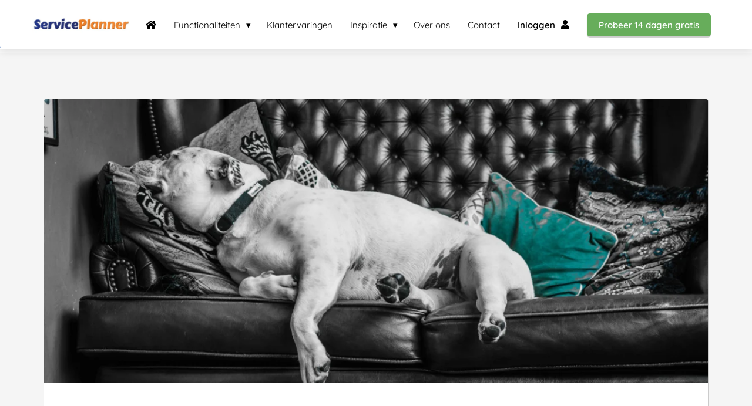

--- FILE ---
content_type: text/html
request_url: https://service-planner.nl/last-minute-klussen-aannemen/
body_size: 14265
content:
<!DOCTYPE html><html
lang="nl" prefix="og: https://ogp.me/ns#"><head><meta
http-equiv="Content-Type" content="text/html; charset=utf-8" /><meta
name="viewport" content="width=device-width, initial-scale=1"><meta
property="og:locale" content="nl_NL"><link
rel="preload" fetchpriority="high" as="image" href="https://media-01.imu.nl/storage/service-planner.nl/7857/serviceplanner-afsprakenplanner-installatiebedrijf-1-1-1.png" imagesrcset=""><link
rel="preload" fetchpriority="high" as="image" href="https://media-01.imu.nl/storage/service-planner.nl/7857/header_linkedin_lastminuteklus-1170x500-1.png?t=1634046149" imagesrcset="https://media-01.imu.nl/storage/service-planner.nl/7857/header_linkedin_lastminuteklus-1170x500-1.png 1170w"><link
rel="preload" fetchpriority="high" as="image" href="https://media-01.imu.nl/storage/3460/26310/responsive/10084727/afsprakenplanner-service-en-onderhoud-bg-image-vrouw-met-tablet-2560x1100_430_185.jpg" imagesrcset="https://media-01.imu.nl/storage/service-planner.nl/7857/header_linkedin_lastminuteklus-1170x500-1.png 1170w"><link
rel="preconnect" href="https://cdnjs.cloudflare.com"><link
rel="preconnect" href="https://app.phoenixsite.nl"><link
rel="preconnect" href="https://media-01.imu.nl"><link
rel="icon" href="https://media-01.imu.nl/storage/service-planner.nl/7857/serviceplanner-flavicon-32x32-1-32x32-2.png" type="image/x-icon" /><style>body,html{max-width:100%;display:none;font-family:"Roboto"}#wrapper{min-height:100%}.pricing-stars
p{font-family:FontAwesome}.editing-mode-message{display:none !important}</style><script>window.phx_track = window.phx_track || function() { (window.phx_track.q = window.phx_track.q || []).push(arguments) }</script><link
rel="amphtml" href="https://service-planner.nl/last-minute-klussen-aannemen/amp/"><script>window.pages_url = "https://app.phoenixsite.nl/";</script><script async src="[data-uri]" data-type="marketing"></script><script data-type="statistical" lazy-script="[data-uri]"></script>  <script data-type="statistical" lazy-script="[data-uri]"></script> <meta
name="google-site-verification" content="JP0oa5KO5nbRSj9KoVo0uchCK9DajPzvFp1YA-t6Dwo" /><title>Voor als je last-minute klussen wilt aannemen</title><meta
name="description" content="Nieuwe functie: multi-verplaatsen van afspraken. Je kunt nu meerdere afspraken in één ruk verplaatsen. Zodat je toch nog last-minute klussen kunt aannemen."/><meta
name="keywords" content=""/><meta
name="robots" content="index, follow"/><link
rel="dns-prefetch" href="//cdn.phoenixsite.nl" /><link><link
rel="dns-prefetch" href="//app.phoenixsite.nl" /><link><link
rel="canonical" href="https://service-planner.nl/last-minute-klussen-aannemen/"><meta
property="og:type" content="article"/><meta
name="twitter:card" content="summary" /><meta
property="og:title" content="Voor als je last-minute klussen wilt aannemen"/><meta
property="og:description" content="Nieuwe functie: multi-verplaatsen van afspraken. Je kunt nu meerdere afspraken in één ruk verplaatsen. Zodat je toch nog last-minute klussen kunt aannemen...."/><meta
property="og:image" content="https://media-01.imu.nl/storage/service-planner.nl/7857/header_linkedin_lastminuteklus-1170x500-1.png?t=1634046149"/><meta
property="og:url" content="https://service-planner.nl/last-minute-klussen-aannemen/"/><script type="application/ld+json">{
          "@context": "https://schema.org",
          "@type": "NewsArticle",
          "mainEntityOfPage": {
            "@type": "WebPage",
            "@id": "https://service-planner.nl/last-minute-klussen-aannemen/"
          },
          "headline": "Voor als je last-minute klussen wilt aannemen",
          "image": [
            "https://media-01.imu.nl/storage/service-planner.nl/7857/header_linkedin_lastminuteklus-1170x500-1.png?t=1634046149"
           ],
                "datePublished": "2023-11-06 10:06:00",
                "dateModified": "2025-09-12 12:17:38",
          "author": {
            "@type": "Person",
            "name": "Ruud Klaassen"
          },
           "publisher": {
            "@type": "Organization",
            "name": "ServicePlanner",
            "logo": {
              "@type": "ImageObject",
              "url": "https://media-01.imu.nl/storage/service-planner.nl/7857/serviceplanner-afsprakenplanner-installatiebedrijf-1-1-1.png"
            }
          },
          "description": "Nieuwe functie: multi-verplaatsen van afspraken. Je kunt nu meerdere afspraken in één ruk verplaatsen. Zodat je toch nog last-minute klussen kunt aannemen."
        }</script><script>window.active_data_resources_comments = {"app_domain":"https:\/\/app.phoenixsite.nl","privacy_policy_url":"https:\/\/service-planner.nl\/privacy-policy-serviceplanner\/","website_lang":"nl_NL","translations":{"publish_comment":"Reactie plaatsen","your_comment":"Jouw reactie...","characters_used":"karakters gebruikt","name":"Naam","email":"E-mail","email_wont_be_published":"Je e-mailadres zal nooit worden gedeeld of gepubliceerd"},"article":{"id":104882,"domain":"service-planner.nl","comments_manually_approve":0,"comments_allow_anonymous":0}}</script><script type="application/javascript">window.addEventListener("load", function () {
                    let buttons = document.getElementsByClassName("leave-comment-btn");
                    let commentScriptLoaded = false;
                    
                    function addCommentScript(entries) {
                      if (!entries[0].isIntersecting) return;
                      if (commentScriptLoaded) return;
                      commentScriptLoaded = true;
                      let headID = document.getElementsByTagName("head")[0];
                      let newScript = document.createElement("script");
                      newScript.type = "text/javascript";
                      newScript.src = "https://app.phoenixsite.nl/js/comments.js?v=20251216193724";
                      headID.appendChild(newScript);
                    }
                    
                    let options = {
                      rootMargin: "0px",
                      threshold: 0.1
                    }
                    
                    let observer = new IntersectionObserver((entries) => addCommentScript(entries), options);
    
                    for (let i = 0; i < buttons.length; i++) {
                      observer.observe(buttons[i])
                    }
                });</script> <script>var base_pages_api_url = "https://app.phoenixsite.nl/";</script> <script>let url_string = window.location.href;
  let url = new URL(url_string);
  let order_value = url.searchParams.get("order_value");
  let order_name = url.searchParams.get("product_name");
  let order_sku = url.searchParams.get("sku");
  let order_number = url.searchParams.get("nr");
  let order_quantity = url.searchParams.get("quantity");

  if(!!order_value && !!order_name && !!order_sku && !!order_number && !!order_quantity) {
    window.dataLayer = window.dataLayer || [];
    dataLayer.push({
      "event": "purchase",
      "transactionId": order_number,
      "transactionTotal": order_value,
      "transactionProducts": [{
        "sku": order_sku,
        "name": order_name,
        "price": order_value,
        "quantity":order_quantity
      }] });
  }</script> <script defer src="https://cdnjs.cloudflare.com/ajax/libs/jquery/3.6.0/jquery.min.js"></script> <script defer src="https://cdn.phoenixsite.nl/pageomatic/assets/js/client/parameter-vars.js?v=20251216193724"></script> <script defer src="https://cdn.phoenixsite.nl/pageomatic/assets/js/client/img-popup-box.js?v=20251216193724"></script> <script defer src="https://cdn.phoenixsite.nl/pageomatic/assets/js/client/video-popup-box.js?v=20251216193724"></script> <script defer src="https://cdn.phoenixsite.nl/pageomatic/assets/js/client/portfolio-popup-box.js?v=20251216193724"></script> <script defer src="https://cdn.phoenixsite.nl/pageomatic/assets/js/client/menu-scroll.js?v=20251216193724"></script> <script defer src="https://cdn.phoenixsite.nl/pageomatic/assets/js/client/anchor-scroll-script.js?x=2&v=20251216193724"></script> <script defer src="https://cdn.phoenixsite.nl/pageomatic/assets/js/client/box-slider-script.js?v=20251216193724"></script> <script defer src="https://cdn.phoenixsite.nl/pageomatic/assets/js/client/common-scripts-ps.js?v=20251216193724"></script> <script defer src="https://cdn.phoenixsite.nl/pageomatic/assets/js/client/two-step-optin-trigger.js?v=20251216193724"></script> <script defer type='text/javascript' src="https://cdn.phoenixsite.nl/pageomatic/assets/js/client/phx-admin-menu.js?v=20251216193724"></script> <script defer type='text/javascript' src="https://cdn.phoenixsite.nl/pageomatic/assets/js/client/fake-scroll.js"></script> <script defer type='text/javascript' src="https://cdn.phoenixsite.nl/pageomatic/assets/js/client/reading-progressbar.js"></script> <script defer src="https://app.phoenixsite.nl/js/popups.js?v=20251216193724"></script> <script defer src="https://cdn.phoenixsite.nl/pageomatic/assets/js/client/turbo-snippets-new.js?v=20251216193724"></script> <script defer src="https://cdn.phoenixsite.nl/pageomatic/assets/js/client/blogpost-scripts.js?v=20251216193724"></script> <script defer src="https://cdn.phoenixsite.nl/pageomatic/assets/js/client/optin-forms.js?v=20251216193724"></script> <script defer src="https://cdn.phoenixsite.nl/pageomatic/assets/js/client/social-counter.js?v=20251216193724"></script> <script defer src="https://cdn.phoenixsite.nl/pageomatic/assets/js/client/news-unit-new.js?v=20251216193724"></script> <script async
            defer
            src="https://sc.imu.nl/js/phx-analytics.js?v=20251216193724"
            data-w-id="5322"
            data-p-t="blog_post_template"
    ></script> <link
rel="stylesheet" type="text/css" href="https://cdn.phoenixsite.nl/pageomatic/assets/css/releases/modern-classic-theme-general.css?v=20251216193724"><link
rel="stylesheet" type="text/css" href="https://cdn.phoenixsite.nl/pageomatic/assets/css/pages-phoenix-footers.css?v=20251216193724"><link
rel="stylesheet" type="text/css" href="https://cdn.phoenixsite.nl/pageomatic/assets/css/master-style.css?v=20251216193724"><link
rel="stylesheet" type="text/css" href="https://cdn.phoenixsite.nl/pageomatic/assets/css/releases/phx-admin-menu.css?v=20251216193724"><link
rel="stylesheet" type="text/css" href="https://app.phoenixsite.nl/api/v1.0/assets/custom.css?domain=service-planner.nl&website_design_id=497967&v=20251216193724-1600265900"><link
rel="preload" href="https://cdnjs.cloudflare.com/ajax/libs/font-awesome/5.15.4/css/all.min.css" as="style" onload="this.onload=null;this.rel='stylesheet'"><link
rel="preload" href="https://cdn.phoenixsite.nl/pageomatic/assets/css/font-styles/poppins.css" as="style" onload="this.onload=null;this.rel='stylesheet'"><link
rel="preload" href="https://cdn.phoenixsite.nl/pageomatic/assets/css/font-styles/didact-gothic.css" as="style" onload="this.onload=null;this.rel='stylesheet'"><link
rel="preload" href="https://cdn.phoenixsite.nl/pageomatic/assets/css/font-styles/quicksand.css" as="style" onload="this.onload=null;this.rel='stylesheet'"><link
rel="preload" href="https://cdn.phoenixsite.nl/pageomatic/assets/css/font-styles/raleway.css" as="style" onload="this.onload=null;this.rel='stylesheet'"><link
rel="preload" href="https://cdn.phoenixsite.nl/pageomatic/assets/css/font-styles/montserrat.css" as="style" onload="this.onload=null;this.rel='stylesheet'"><link
rel="preload" href="https://cdn.phoenixsite.nl/pageomatic/assets/css/font-styles/open-sans.css" as="style" onload="this.onload=null;this.rel='stylesheet'"><link
rel="preload" href="https://cdn.phoenixsite.nl/pageomatic/assets/css/font-styles/roboto.css" as="style" onload="this.onload=null;this.rel='stylesheet'"><link
rel="preload" href="https://fonts.googleapis.com/css?family=Source+Sans+Pro:300,400,700&display=swap" as="style" onload="this.onload=null;this.rel='stylesheet'"><noscript><link
rel="stylesheet" href="https://cdnjs.cloudflare.com/ajax/libs/font-awesome/5.15.4/css/all.min.css"><link
rel="stylesheet" href="https://cdn.phoenixsite.nl/pageomatic/assets/css/font-styles/poppins.css"><link
rel="stylesheet" href="https://cdn.phoenixsite.nl/pageomatic/assets/css/font-styles/didact-gothic.css"><link
rel="stylesheet" href="https://cdn.phoenixsite.nl/pageomatic/assets/css/font-styles/quicksand.css"><link
rel="stylesheet" href="https://cdn.phoenixsite.nl/pageomatic/assets/css/font-styles/raleway.css"><link
rel="stylesheet" href="https://cdn.phoenixsite.nl/pageomatic/assets/css/font-styles/montserrat.css"><link
rel="stylesheet" href="https://cdn.phoenixsite.nl/pageomatic/assets/css/font-styles/open-sans.css"><link
rel="stylesheet" href="https://cdn.phoenixsite.nl/pageomatic/assets/css/font-styles/roboto.css"><link
rel="stylesheet" href="https://fonts.googleapis.com/css?family=Source+Sans+Pro:300,400,700&display=swap"></noscript><script>window.phxsite = {"app_domain":"https:\/\/app.phoenixsite.nl","pages_version":2.1};</script> </head><body><div
id="wrapper"> <script type="application/ld+json">{
                    "@context": "https://schema.org",
                    "@type": "Organization",

                    "@id": " https://service-planner.nl ",
                    "name" : " ServicePlanner ",
                    "url": " https://service-planner.nl ",
                    "email": " info@service-planner.nl ",
                    "telephone": " 077 3746805 ",
                    "address": {
                        "@type": "PostalAddress",
                        "streetAddress": " Kaldenkerkerweg 20 ",
                        "addressLocality": " Venlo ",
                        "postalCode": " 5913AE ",
                        "addressCountry": "NL"
                    },
                    "logo": "https://media-01.imu.nl/storage/service-planner.nl/7857/serviceplanner-afsprakenplanner-installatiebedrijf-1-1-1.png", "sameAs" :
                    [
                        "https://www.facebook.com/serviceplannersoftware", "https://www.linkedin.com/company/18261833/", "https://www.instagram.com/serviceplannersoftware/"
                    ]
                }</script><div
id="fb-root"></div><div
class="read-progress-wrapper reading-small-top"><div
class="progress-start-point"></div><div
class="read-progress-bar"><div
class="read-progress reading-progress-bar-bg"><div
class="progress-icon-holder">
<i
class="fa fa-truck "></i></div></div></div><div
class="progress-end-point"></div></div><script>window.pages_url = "https://app.phoenixsite.nl/";</script><div><div
class="header-client-styling"><div
class="basic-header-styling small-size-header"><div
class="desktop-header fixed"><div
style="background-color: #ffffff; color: #000000" class="preview-header-item small-size-header"><div
class="header-item-placement normal-width-header">
<a
href="https://service-planner.nl/" class="logo-link"><div
class="desktop-logo">
<img
src="https://media-01.imu.nl/storage/service-planner.nl/7857/serviceplanner-afsprakenplanner-installatiebedrijf-1-1-1.png" alt="serviceplanner afsprakenplanner installatiebedrijf 1 1 1" title="Online software voor installatiebedrijven: een afsprakenplanner voor service en onderhoud" srcset="" width="" height=""></div>
</a><div
class="menu-bar"><div
class="menu-list menu-margin" style="color: #000000">
<a
href="https://service-planner.nl/" class="menu-link-styling" ><div
class="menu-item menu-item-background has-no-text bold-menu  movement-effect">
<i
class="fa fa-home"></i></div>
</a></div><div
class="menu-list menu-margin" style="color: #000000"><div
class="menu-link-styling"><div
class="menu-item menu-item-background    sub-menu-triangle movement-effect">
Functionaliteiten</div></div><div
class="sub-menu-container">
<a
href="https://service-planner.nl/software-voor-en-door-installateurs/" ><div
class="sub-menu-item menu-item-background"><div>
Alle opties op een rij</div></div>
</a>
<a
href="https://service-planner.nl/werkbonnen-en-checklists/" ><div
class="sub-menu-item menu-item-background"><div>
Werkbonnen &amp; checklists</div></div>
</a>
<a
href="https://service-planner.nl/planning-software-met-offertes-facturen/" ><div
class="sub-menu-item menu-item-background"><div>
Offertes &amp; facturen</div></div>
</a>
<a
href="https://service-planner.nl/koppelen-met-een-extern-pakket/" ><div
class="sub-menu-item menu-item-background"><div>
Koppelen met een extern systeem</div></div>
</a></div></div><div
class="menu-list menu-margin" style="color: #000000">
<a
href="https://service-planner.nl/ervaringen/" class="menu-link-styling" ><div
class="menu-item menu-item-background    movement-effect">
Klantervaringen</div>
</a></div><div
class="menu-list menu-margin" style="color: #000000"><div
class="menu-link-styling"><div
class="menu-item menu-item-background    sub-menu-triangle movement-effect">
Inspiratie</div></div><div
class="sub-menu-container">
<a
href="https://service-planner.nl/blog/" ><div
class="sub-menu-item menu-item-background"><div>
Blog</div></div>
</a>
<a
href="https://service-planner.nl/ebook-7tips/" target=&quot;_blank&quot;><div
class="sub-menu-item menu-item-background"><div>
E-book: efficiënter plannen</div></div>
</a>
<a
href="https://service-planner.nl/voorbeeld-onderhoudscontracten/" ><div
class="sub-menu-item menu-item-background"><div>
Onderhoudscontracten</div></div>
</a>
<a
href="https://service-planner.nl/adviesgesprek/" ><div
class="sub-menu-item menu-item-background"><div>
Persoonlijk (online) adviesgesprek - gratis</div></div>
</a></div></div><div
class="menu-list menu-margin" style="color: #000000">
<a
href="https://service-planner.nl/over-ons/" class="menu-link-styling" ><div
class="menu-item menu-item-background    movement-effect">
Over ons</div>
</a></div><div
class="menu-list menu-margin" style="color: #000000">
<a
href="https://service-planner.nl/contact/" class="menu-link-styling" ><div
class="menu-item menu-item-background    movement-effect">
Contact</div>
</a></div><div
class="menu-list menu-margin" style="color: #000000">
<a
href="https://app.service-planner.nl/login" class="menu-link-styling" target=&quot;_blank&quot;><div
class="menu-item menu-item-background  bold-menu  movement-effect">
Inloggen <i
class="fa fa-user"></i></div>
</a></div><div
class="menu-list">
<a
href="https://service-planner.nl/probeergratis/" ><div
class="menu-item" style="color: #000000;"><div
class="cta-header-button bold-menu" style="color: #FFFFFF; background-color: #67AD5B">
Probeer 14 dagen gratis</div></div>
</a></div></div></div></div></div></div><div
class="mobile-header full-mobile-template"><div
style="background-color: #FFFFFF; color: #000000" class="mobile-header-bar">
<a
href="https://service-planner.nl/"><div
class="mobile-logo">
<img
src="https://media-01.imu.nl/storage/service-planner.nl/7857/serviceplanner-afsprakenplanner-installatiebedrijf-1-1-1.png" alt="serviceplanner afsprakenplanner installatiebedrijf 1 1 1" title="Online software voor installatiebedrijven: een afsprakenplanner voor service en onderhoud" srcset="" width="" height=""></div>
</a><div
class="mobile-header-menu-bar"><div
class="burger-menu-icon">
<i
class="fa fa-bars"></i></div></div></div><div
class="mobile-menu-item-container" style="background-color: #FFFFFF">
<a
href="https://service-planner.nl/"><div
class="mobile-menu-nav-item has-no-text" style="color: #000000">
<i
class="fa fa-home"></i></div>
</a><div
class="mobile-menu-nav-item has-sub-menu" style="color: #000000"><div
class="top-level-name ">
Functionaliteiten</div><div
class="mobile-sub-menu-wrapper">
<a
href="https://service-planner.nl/software-voor-en-door-installateurs/"><div
class="mobile-submenu-nav-item" style="color: #000000"><div>
Alle opties op een rij</div></div>
</a></div><div
class="mobile-sub-menu-wrapper">
<a
href="https://service-planner.nl/werkbonnen-en-checklists/"><div
class="mobile-submenu-nav-item" style="color: #000000"><div>
Werkbonnen &amp; checklists</div></div>
</a></div><div
class="mobile-sub-menu-wrapper">
<a
href="https://service-planner.nl/planning-software-met-offertes-facturen/"><div
class="mobile-submenu-nav-item" style="color: #000000"><div>
Offertes &amp; facturen</div></div>
</a></div><div
class="mobile-sub-menu-wrapper">
<a
href="https://service-planner.nl/koppelen-met-een-extern-pakket/"><div
class="mobile-submenu-nav-item" style="color: #000000"><div>
Koppelen met een extern systeem</div></div>
</a></div></div>
<a
href="https://service-planner.nl/ervaringen/"><div
class="mobile-menu-nav-item " style="color: #000000">
Klantervaringen</div>
</a><div
class="mobile-menu-nav-item has-sub-menu" style="color: #000000"><div
class="top-level-name ">
Inspiratie</div><div
class="mobile-sub-menu-wrapper">
<a
href="https://service-planner.nl/blog/"><div
class="mobile-submenu-nav-item" style="color: #000000"><div>
Blog</div></div>
</a></div><div
class="mobile-sub-menu-wrapper">
<a
href="https://service-planner.nl/ebook-7tips/"><div
class="mobile-submenu-nav-item" style="color: #000000"><div>
E-book: efficiënter plannen</div></div>
</a></div><div
class="mobile-sub-menu-wrapper">
<a
href="https://service-planner.nl/voorbeeld-onderhoudscontracten/"><div
class="mobile-submenu-nav-item" style="color: #000000"><div>
Onderhoudscontracten</div></div>
</a></div><div
class="mobile-sub-menu-wrapper">
<a
href="https://service-planner.nl/adviesgesprek/"><div
class="mobile-submenu-nav-item" style="color: #000000"><div>
Persoonlijk (online) adviesgesprek - gratis</div></div>
</a></div></div>
<a
href="https://service-planner.nl/over-ons/"><div
class="mobile-menu-nav-item " style="color: #000000">
Over ons</div>
</a>
<a
href="https://service-planner.nl/contact/"><div
class="mobile-menu-nav-item " style="color: #000000">
Contact</div>
</a>
<a
href="https://app.service-planner.nl/login"><div
class="mobile-menu-nav-item " style="color: #000000">
Inloggen <i
class="fa fa-user"></i></div>
</a><div
class="mobile-bottom-flex">
<a
class="mobile-cta-button" href="https://service-planner.nl/probeergratis/" ><div
class="menu-item" style="color: #000000;"><div
class="cta-header-button bold-menu" style="color: #FFFFFF; background-color: #67AD5B">
Probeer 14 dagen gratis</div></div>
</a></div></div></div></div></div><div
class="two-step-optin-wrapper modern-classic-theme"><div
class="two-step-popup primary-c-bg-gradient two-step-close"></div></div><div
id="loadbalancer_valid_cache" style="display:none"></div><div
class="odd-even-row  all-devices  modern-classic-theme"><div
class="row-nest-one" data-rowuuid="a759bf46-ebe6-4a5b-82e9-9072681dae87" id="1" data-element="normal-hero-img-blogpost"><div
class="row-nest-two" id="content_row_24240915"><div
class="row-nest-three row-bg-gray     " style="color: #333333; background-color: ; background-image: ; "><div
class="full-row less-padding-top higher-z-index blogpost-template-wrapper modern-classic-theme modern-classic-theme-content" ><div
class="share-icons-wrap"><div
class="share-icons-modal"><div
class="close-share-modal primary-c-contrast-txt">
<i
class="fa fa-times"></i></div><div
class="share-modal-title primary-c-bg primary-c-contrast-txt">
Sharing would be great!</div><div
class="share-modal-text">
Sharing would be great!</div><div
class="share-modal-inner">
<a
data-platform="facebook" class="share-post-btn share-post-btn-frame facebook mimic-title" >
<i
class="fab fa-facebook"></i><div
class="share-post-btn-txt">
Delen</div><div
class="share-count">
0</div><div
class="clear"></div>
</a>
<a
data-platform="twitter" class="share-post-btn share-post-btn-frame twitter mimic-title" style="background-color: #14171A!important;" >
<svg
xmlns="http://www.w3.org/2000/svg" width="16" height="16" fill="currentColor" class="bi bi-twitter-x" viewBox="0 0 16 16">
<path
d="M12.6.75h2.454l-5.36 6.142L16 15.25h-4.937l-3.867-5.07-4.425 5.07H.316l5.733-6.57L0 .75h5.063l3.495 4.633L12.601.75Zm-.86 13.028h1.36L4.323 2.145H2.865z"/>
</svg><div
class="share-post-btn-txt">
Delen</div><div
class="share-count">
0</div><div
class="clear"></div>
</a>
<a
data-platform="linkedin" class="share-post-btn share-post-btn-frame linkedin mimic-title" >
<i
class="fab fa-linkedin"></i><div
class="share-post-btn-txt">
Delen</div><div
class="share-count">
0</div><div
class="clear"></div>
</a>
<a
data-platform="pinterest" class="share-post-btn share-post-btn-frame pinterest mimic-title" >
<i
class="fab fa-pinterest"></i><div
class="share-post-btn-txt">
Delen</div><div
class="share-count">
0</div><div
class="clear"></div>
</a>
<a
target="_blank" href="whatsapp://send?text=https://service-planner.nl/last-minute-klussen-aannemen/" class="share-post-btn whatsapp mimic-title" >
<i
class="fa fa-whatsapp"></i><div
class="share-post-btn-txt">
Delen</div><div
class="clear"></div>
</a></div></div></div><div
class="subscribe-wrap"><div
class="subscribe-modal"><div
class="close-subscribe-modal primary-c-contrast-txt">
<i
class="fa fa-times"></i></div><div
class="subscribe-modal-title primary-c-contrast-txt primary-c-bg">
Follow us to receive the latest news!</div><div
class="subscribe-modal-text">
Follow us to receive the latest news!</div><div
class="subscribe-modal-form">
<:optin-form-placeholder></:optin-form-placeholder></div><div
class="subscribe-modal-social" style="display: none;"><div
class="subscribe-social-title"></div><div
class="row socialmediaprofiles"><div
class="col-xs-12">
<a
href="https://www.facebook.com/serviceplannersoftware" class="link-facebook" target="_blank">
<span
class="fab fa-facebook facebook"></span><div
class="hidden-profile-bg"></div>
</a>
<a
href="https://www.linkedin.com/company/18261833/" class="link-linkedin" target="_blank">
<span
class="fab fa-linkedin linkedin"></span><div
class="hidden-profile-bg"></div>
</a>
<a
href="https://www.instagram.com/serviceplannersoftware/" class="link-instagram" target="_blank">
<span
class="fab fa-instagram instagram"></span><div
class="hidden-profile-bg"></div>
</a></div></div></div></div></div><div
class="full-row-center"><div
class="blogpost-unit-wrapper normal-img-blogpost-unit"><div
class="blogpost-share-wrap-sidedock"><div
class="share-buttons-cta-txt"></div><div
class="share-buttons-wrap" style="display: none;">
<a
data-platform="facebook" class="share-post-btn share-post-btn-frame facebook mimic-title" >
<i
class="fab fa-facebook  color-icon"></i><div
class="share-post-btn-txt">
Delen</div><div
class="share-count facebook-share-count">
0</div><div
class="clear"></div>
</a>
<a
data-platform="twitter" class="share-post-btn twitter share-post-btn-frame mimic-title" >
<i
class="fab fa-twitter color-icon"></i><div
class="share-post-btn-txt">
Delen</div><div
class="share-count twitter-share-count">
0</div><div
class="clear"></div>
</a>
<a
data-platform="linkedin" class="share-post-btn share-post-btn-frame linkedin mimic-title" >
<i
class="fab fa-linkedin color-icon"></i><div
class="share-post-btn-txt">
Delen</div><div
class="share-count linkedin-share-count">
0</div><div
class="clear"></div>
</a>
<a
data-platform="pinterest" class="share-post-btn share-post-btn-frame pinterest mimic-title" >
<i
class="fab fa-pinterest  color-icon"></i><div
class="share-post-btn-txt">
Delen</div><div
class="share-count pinterest-share-count">
0</div>
</a>
<a
href="#commentsanchor" class="share-post-btn trigger-comments mimic-title" >
<i
class="fa fa-comments  color-icon"></i><div
class="share-post-btn-txt">
Reageren</div><div
class="share-count">
<i
class="fa fa-plus"></i></div><div
class="clear"></div>
</a><div
class="share-post-btn no-animation total-likes-leftbar mimic-title"><div
class="side-total-share-count"><div
class="total-share-count">
0</div>
<i
class="fa fa-heart"></i></div>
<span>Times shared</span></div></div></div><div
class="normal-img-blogpost-hero">
<img
src="https://media-01.imu.nl/storage/service-planner.nl/7857/header_linkedin_lastminuteklus-1170x500-1.png?t=1634046149" srcset="https://media-01.imu.nl/storage/service-planner.nl/7857/header_linkedin_lastminuteklus-1170x500-1.png 1170w"  "" alt="Voor als je last-minute klussen wilt aannemen"></div><div
class="normal-img-blogpost-padder"><div
class="blogpost-top-wrap"><div
class="blogpost-info-wrap"><div
class="blogpost-author-details"><div
class="blogpost-date-category-wrap"><div
class="blogpost-date">
06 november 2023&nbsp;</div><div
class="article-avarage-read"></div></div></div><div
class="blogpost-title"><h1>Voor als je last-minute klussen wilt aannemen</h1></div></div><div
class="blogpost-share-wrap-onestep normal-hero-img-blogpost-share-wrap-onestep" ><div
class="share-buttons-cta-txt"></div><div
class="share-buttons-wrap" >
<a
data-platform="facebook" class="share-post-btn share-post-btn-frame facebook mimic-title" >
<i
class="fab fa-facebook  color-icon"></i><div
class="share-post-btn-txt">
Delen</div><div
class="share-count facebook-share-count">
0</div>
</a>
<a
data-platform="twitter" class="share-post-btn share-post-btn-frame twitter mimic-title" >
<i
class="fab fa-twitter color-icon"></i><div
class="share-post-btn-txt">
Delen</div><div
class="share-count twitter-share-count">
0</div>
</a>
<a
data-platform="linkedin" class="share-post-btn share-post-btn-frame linkedin mimic-title" >
<i
class="fab fa-linkedin color-icon"></i><div
class="share-post-btn-txt">
Delen</div><div
class="share-count linkedin-share-count">
0</div>
</a>
<a
data-platform="pinterest" class="share-post-btn share-post-btn-frame pinterest mimic-title" >
<i
class="fab fa-pinterest  color-icon"></i><div
class="share-post-btn-txt">
Delen</div><div
class="share-count pinterest-share-count">
0</div>
</a>
<a
href="#commentsanchor" class="share-post-btn trigger-comments mimic-title" >
<i
class="fa fa-comments  color-icon"></i><div
class="share-post-btn-txt">
Reageren</div>
</a>
<a
target="_blank" href="whatsapp://send?text=https://service-planner.nl/last-minute-klussen-aannemen/"  class="share-post-btn whatsapp mimic-title" >
<i
class="fab fa-whatsapp  color-icon"></i>
<span>Delen</span>
</a></div></div><div
class="blogpost-share-wrap-twostep standard-blogpost-share-wrap-twostep hidden"><div
class="share-post-btn share-trigger"  ><div
class="share-txt">
Delen</div><div
class="total-shares-header"><div
class="total-shares-header-num total-share-count">
<i
class="fa fa-solid fa-heart"></i></div></div></div><div
class="share-post-btn share-trigger"  style="display: none;"><div
class="share-txt">
Delen</div><div
class="total-shares-header"><div
class="total-shares-header-num total-share-count">
<i
class="fa fa-solid fa-heart"></i></div></div></div>
<a
href="#commentsanchor" class="respond-post-btn" ><div
class="share-txt">
Reageren</div><div
class="respond-icon">
<i
class="fa fa-comment"></i></div>
</a><div
class="clear"></div></div><div
class="clear"></div></div><div
id="article-content-holder" class="blogpost-content"><h2 id="durf_je_je_agenda_niet_goed_te_vullen_met_afspraken?">Durf je je agenda niet goed te vullen met afspraken?</h2><p>Omdat je dan geen last-minute klussen kunt aannemen? Want soms word je gebeld voor een goedbetaalde klus van een dag of meer. Al voor volgende week. Die <em>wil</em> je aannemen. Maar je hebt geen tijd. Het staat vol met afspraken. Dat is balen… Een paar uur bellen om ruimte te maken heb je <em>echt</em> geen zin in. Voor elke afspraak zoeken naar een ander geschikt moment, én het liefst ook nog op de route. Pft, wat een gedoe.</p><h2 id="wij_hebben_een_oplossing_voor_je">Wij hebben een oplossing voor je</h2><p>Je kunt in ServicePlanner meerdere afspraken in één ruk verplaatsen. Je zoekt de afspraken op die je wilt verplaatsen en je geeft het systeem opdracht om alle deze afspraken in één keer te verzetten. Jij kiest vanaf welke datum, ServicePlanner doet de rest. Het systeem zoekt naar passende gaatjes, vult de agenda en stuurt als jij akkoord bent de afspraken naar je klant. Je hoeft verder zelf niets meer te doen.</p><h2 id="collega_ziek">Collega ziek</h2><p>Zelfde probleem, zelfde oplossing. Ook als je er tegen aanloopt loopt dat een medewerker ziek is geworden, verplaats je alle afspraken in één keer. In het bericht vermeld je gelijk naar je klant waarom je zo laat nog de afspraak wilt veranderen. Hoef jij niet meer te bellen, niet meer te puzzelen, én niet meer te balen. Alleen niet vergeten om die klus in de agenda te zetten.</p><p>Durf je nu beter je agenda vol te plannen?</p></div><div
class="blogpost-share-wrap-onestep normal-hero-img-blogpost-share-wrap-onestep bottom-onestep"><div
class="share-buttons-cta-txt"></div><div
class="share-buttons-wrap" >
<a
data-platform="facebook" class="share-post-btn share-post-btn-frame facebook mimic-title" >
<i
class="fab fa-facebook  color-icon"></i><div
class="share-post-btn-txt">
Delen</div><div
class="share-count facebook-share-count">
0</div>
</a>
<a
data-platform="twitter" class="share-post-btn share-post-btn-frame twitter mimic-title" >
<i
class="fab fa-twitter color-icon"></i><div
class="share-post-btn-txt">
Delen</div><div
class="share-count twitter-share-count">
0</div>
</a>
<a
data-platform="linkedin" class="share-post-btn share-post-btn-frame linkedin mimic-title" >
<i
class="fab fa-linkedin color-icon"></i><div
class="share-post-btn-txt">
Delen</div><div
class="share-count linkedin-share-count">
0</div>
</a>
<a
data-platform="pinterest" class="share-post-btn share-post-btn-frame pinterest mimic-title" >
<i
class="fab fa-pinterest  color-icon"></i><div
class="share-post-btn-txt">
Delen</div><div
class="share-count pinterest-share-count">
0</div>
</a>
<a
href="#commentsanchor" class="share-post-btn trigger-comments mimic-title" >
<i
class="fa fa-comments  color-icon"></i><div
class="share-post-btn-txt">
Reageren</div>
</a>
<a
target="_blank" href="whatsapp://send?text=https://service-planner.nl/last-minute-klussen-aannemen/"  class="share-post-btn whatsapp mimic-title" >
<i
class="fab fa-whatsapp  color-icon"></i>
<span>Delen</span>
</a></div></div><div
class="blogpost-related-content"><div
class="related-content-title">
Anderen bekeken ook</div><div
class="related-content-flex-wrap"><div
class="post-block">
<a
class="post-link-class" href="https://service-planner.nl/7-manieren/"><div
class="post-block-inner"><div
class="post-img">
<img
src="https://media-01.imu.nl/storage/3460/26310/responsive/10084727/afsprakenplanner-service-en-onderhoud-bg-image-vrouw-met-tablet-2560x1100_430_185.jpg" alt="7 Manieren van plannen - aan jou én jouw klanten de keuze" srcset="https://media-01.imu.nl/storage/3460/26310/responsive/10084727/afsprakenplanner-service-en-onderhoud-bg-image-vrouw-met-tablet-2560x1100_430_185.jpg 430w" width="2560" height="1100" loading="lazy"></div><div
class="post-title primary-c-bg">
7 Manieren van plannen - aan jou én jouw klanten de keuze</div><div
class="post-details">
01 mei 2025</div><div
class="post-content"></div><div
class="post-cta"></div></div>
</a></div><div
class="post-block">
<a
class="post-link-class" href="https://service-planner.nl/checklists-en-meer-handige-features-voor-jouw-co-certificering/"><div
class="post-block-inner"><div
class="post-img">
<img
src="https://media-01.imu.nl/storage/3460/7857/responsive/8343029/checklists-en-meer-handige-features-voor-jouw-co-certificering-2560x1099-1_430_185.jpg" alt="Checklists en méér: handige features voor jouw CO-certificering" srcset="https://media-01.imu.nl/storage/3460/7857/responsive/8343029/checklists-en-meer-handige-features-voor-jouw-co-certificering-2560x1099-1_430_185.jpg 430w" width="2560" height="1099" loading="lazy"></div><div
class="post-title primary-c-bg">
Checklists en méér: handige features voor jouw CO-certificering</div><div
class="post-details">
03 februari 2025</div><div
class="post-content"></div><div
class="post-cta"></div></div>
</a></div><div
class="post-block">
<a
class="post-link-class" href="https://service-planner.nl/te-druk-3-redenen-om-nu-met-serviceplanner-te-starten/"><div
class="post-block-inner"><div
class="post-img">
<img
src="https://media-01.imu.nl/storage/service-planner.nl/7857/responsive/6084846/3-redenen-om-toch-met-serviceplanner-te-starten-nu-je-zo-druk-bent-blog-website-2560x1100_614_264.jpg" alt="Te druk? 3 redenen om nú met ServicePlanner te starten" srcset="https://media-01.imu.nl/storage/service-planner.nl/7857/responsive/6084846/3-redenen-om-toch-met-serviceplanner-te-starten-nu-je-zo-druk-bent-blog-website-2560x1100_614_264.jpg 614w"   loading="lazy"></div><div
class="post-title primary-c-bg">
Te druk? 3 redenen om nú met ServicePlanner te starten</div><div
class="post-details">
08 juli 2024</div><div
class="post-content"></div><div
class="post-cta"></div></div>
</a></div><div
class="post-block">
<a
class="post-link-class" href="https://service-planner.nl/afspraakbevestiging-sturen-ipv-uitnodiging/"><div
class="post-block-inner"><div
class="post-img">
<img
src="https://media-01.imu.nl/storage/service-planner.nl/7857/responsive/5769933/afspraakbevestiging-sturen-ipv-afspraak-durf-jij-het-aan-2560x1100_614_264.jpg" alt="Een afspraakbevestiging sturen in plaats van een uitnodiging… Durf jij het aan?" srcset="https://media-01.imu.nl/storage/service-planner.nl/7857/responsive/5769933/afspraakbevestiging-sturen-ipv-afspraak-durf-jij-het-aan-2560x1100_614_264.jpg 614w"   loading="lazy"></div><div
class="post-title primary-c-bg">
Een afspraakbevestiging sturen in plaats van een uitnodiging… Durf jij het aan?</div><div
class="post-details">
06 mei 2024</div><div
class="post-content"></div><div
class="post-cta"></div></div>
</a></div></div></div><div
class="clear"></div><div
class="comments-wrapper" ><div
class="comments-row"><div
id="comments-form-holder"><div><div
id="commentsanchor"></div><div
class="ghost-btn ghost-btn-bg ghost-btn-border leave-comment-btn" v-if="active_comment_id != 0"  v-on:click="active_comment_id = 0">
Reactie plaatsen<div
class="clear"></div></div>
<comment-form
:translations="translations"
:article_id="article_id"
:comments_manually_approve="comments_manually_approve"
comment_id="0"
:active_comment_id="active_comment_id"
:comments_allow_anonymous="comments_allow_anonymous">
</comment-form></div></div></div></div><div
class="clear"></div></div></div></div></div></div></div></div></div><script type="text/javascript" data-type="functional" lazy-script="[data-uri]"></script>  <script type="text/javascript" data-type="statistical" lazy-script="[data-uri]"></script> 
<noscript><iframe
src="https://www.googletagmanager.com/ns.html?id=GTM-MR9G38B" height="0" width="0" style="display:none;visibility:hidden"></iframe></noscript>
 <script>window.page_id = 1973995; window.page_type_id = 12</script><script>window.article_id = 104882;</script><footer
class="footer-wrapper"><div
class="footer-row normal" style="background-color: #102f7c; "><div
class="footer-row-inner align-items-flex-start"><div
class="footer-column"><div
class="footer-spot normal font-size-standard align- font-quicksand" style="color: #FFFFFF;"><div
class="element-title"><h3><b>Direct beginnen</b></h3></div></div><div
class="footer-spot normal font-size-standard align- font-quicksand" style="color: #FFFFFF;"><div
class="element-menu"><ul><li>
<a
href="https://service-planner.nl/adviesgesprek/"  target="_blank" >
<span>Persoonlijk adviesgesprek</span>
</a></li><li>
<a
href="https://app.service-planner.nl/register"  target="_blank" >
<span>Gratis proberen</span>
</a></li><li>
<a
href="https://app.service-planner.nl/"  target="_blank" >
<span>Inloggen</span>
</a></li><li>
<a
href="https://service-planner.nl/algemene-voorwaarden/"  target="_blank" >
<span>Algemene voorwaarden</span>
</a></li><li>
<a
href="https://service-planner.nl/privacy-policy-serviceplanner/"  target="_blank" >
<span>Privacy Verklaring</span>
</a></li><li>
<a
href="https://serviceplannersupport.zendesk.com/hc/nl-nl"  target="_blank" >
<span>Support center</span>
</a></li></ul></div></div></div><div
class="footer-column"><div
class="footer-spot normal font-size-standard align- font-quicksand" style="color: #FFFFFF;"><div
class="element-title"><h3><b>Navigatie</b></h3></div></div><div
class="footer-spot normal font-size-standard align- font-quicksand" style="color: #FFFFFF;"><div
class="element-menu"><ul><li>
<a
href="https://service-planner.nl/software-voor-installateurs/" >
<span>ServicePlanner</span>
</a></li><li>
<a
href="https://service-planner.nl/ervaringen/" >
<span>Ervaringen van klanten</span>
</a></li><li>
<a
href="https://service-planner.nl/over-ons/" >
<span>Over ons</span>
</a></li><li>
<a
href="https://service-planner.nl/probeergratis/" >
<span>Aanbod</span>
</a></li><li>
<a
href="https://service-planner.nl/blog/" >
<span>Blog</span>
</a></li><li>
<a
href="https://service-planner.nl/contact/" >
<span>Contact</span>
</a></li></ul></div></div></div><div
class="footer-column"><div
class="footer-spot normal font-size-standard align- font-quicksand" style="color: #FFFFFF;"><div
class="element-title"><h3><b>Contact</b></h3></div></div><div
class="footer-spot normal font-size-standard align- font-quicksand" style="color: #FFFFFF;"><div
class="element-address"><ul
itemscope="itemscope" itemtype="https://schema.org/Organization"><li>
<i
class="fa fa-building"></i>
<span>ServicePlanner</span></li><li>
<i
class="fa fa-home"></i>
<span>Kaldenkerkerweg 20</span></li><li>
<i
class="fa fa-map-marker"></i>
<span>5913AE </span>
<span>Venlo</span></li><li>
<i
class="fa fa-phone"></i>
<span><a
href="tel:077 3746805">077 3746805</a></span></li><li>
<i
class="fa fa-envelope"></i>
<span><a
href="mailto:info@service-planner.nl">info@service-planner.nl</a></span></li><li>
<i
class="fa fa-briefcase"></i>
<span>KvK nummer: 55.922.503</span></li><li>
<i
class="fa fa-certificate"></i>
<span>BTW nummer: NL8519.10.166.B01</span></li></ul></div></div></div></div></div><div
class="footer-row no-padding-top-bottom" style="background-color: #222222; "><div
class="footer-row-inner align-items-flex-start"><div
class="footer-column"><div
class="footer-spot normal font-size-standard align- font-quicksand" style="color: #FFFFFF;"><div
class="element-text"><p>© ServicePlanner 2025</p></div></div></div><div
class="footer-column"><div
class="footer-spot no-padding-top-bottom font-size-standard align- font-quicksand" style="color: #FFFFFF;"><div
class="element-social">
<a
href="https://www.facebook.com/serviceplannersoftware" class="secondary-c-bg secondary-c-contrast-txt" target="_blank">
<i
class="fab fa-facebook"></i>
</a>
<a
href="https://www.instagram.com/serviceplannersoftware/" class="secondary-c-bg secondary-c-contrast-txt" target="_blank">
<i
class="fab fa-instagram"></i>
</a>
<a
href="https://www.linkedin.com/company/18261833/" class="secondary-c-bg secondary-c-contrast-txt" target="_blank">
<i
class="fab fa-linkedin"></i>
</a></div></div></div></div></div></footer> <script>window.active_data_resources = {"forge_popup_types":[{"id":1,"label":"Opt-in","name_clean":"optin","icon":"mail_outline","created_at":"2018-07-05T09:53:13.000000Z","updated_at":"2018-07-05T09:53:13.000000Z","is_active":1},{"id":6,"label":"CTA","name_clean":"Call To Action","icon":"cta","created_at":null,"updated_at":null,"is_active":1}],"forge_popup_attention_grabber_types":[{"id":1,"name":"Pop-ups","name_clean":"popup","is_active":1,"created_at":"2018-09-05T09:17:22.000000Z","updated_at":"2018-09-05T09:17:22.000000Z","image":"far fa-window-restore","description":"Pop-ups appear as a small modal in an overlay over the page"},{"id":2,"name":"Boomboxes","name_clean":"boombox","is_active":1,"created_at":"2018-09-05T09:17:22.000000Z","updated_at":"2018-09-05T09:17:22.000000Z","image":"fa fa-bullhorn","description":"Boomboxes appear as a large overlay that blocks the current view"},{"id":3,"name":"Magnets","name_clean":"magnet","is_active":1,"created_at":"2018-09-05T09:17:22.000000Z","updated_at":"2018-09-05T09:17:22.000000Z","image":"fas fa-magnet ","description":"Magnets appear as a sticky box to the side or bottom of the screen"},{"id":4,"name":"Ribbons","name_clean":"ribbon","is_active":1,"created_at":"2018-09-05T09:17:22.000000Z","updated_at":"2018-09-05T09:17:22.000000Z","image":"far fa-ribbon","description":"Ribbons cover the top or bottom of your page, acting as a magnet"}],"active_data_content_options":[{"id":5126,"website_id":5322,"model_type":"ForgePopupTemplateViewRowBlockContentItem","data":"{\"value\":\"\\\/ebook-7tips\"}","data_type":"object","created_at":"2020-10-22T15:23:36.000000Z","updated_at":"2020-10-22T15:23:36.000000Z","parent_id":17024,"name_clean":"link","uuid":null,"is_imu_template_option":0},{"id":5127,"website_id":5322,"model_type":"ForgePopupTemplateViewRowBlockContentItem","data":"{\"value\":\"\\\/ebook-7tips\"}","data_type":"object","created_at":"2020-10-22T15:29:46.000000Z","updated_at":"2020-10-22T15:29:47.000000Z","parent_id":17024,"name_clean":"link","uuid":null,"is_imu_template_option":0},{"id":5968,"website_id":5322,"model_type":"ForgePopupTemplateViewRowBlockContentItem","data":"{\"value\":\"https:\\\/\\\/onderhoudscontracten-serviceplanner.peggypay.com\\\/checkout\",\"open_in_new_tab\":true}","data_type":"object","created_at":"2021-01-05T14:17:02.000000Z","updated_at":"2023-04-03T09:35:13.000000Z","parent_id":20730,"name_clean":"link","uuid":null,"is_imu_template_option":0},{"id":5969,"website_id":5322,"model_type":"ForgePopupTemplateViewRowBlockContentItem","data":"{\"value\":\"https:\\\/\\\/serviceplanner.plugandpay.nl\\\/checkout\\\/kklla4eqmc8ap42ir-bspxspecidfgd9jk4b484k2alertrraan0-biedingof834bv6345xu7fdwproefaccount\",\"open_in_new_tab\":false}","data_type":"object","created_at":"2021-01-05T14:22:16.000000Z","updated_at":"2021-01-20T20:36:37.000000Z","parent_id":20733,"name_clean":"link","uuid":null,"is_imu_template_option":0},{"id":5970,"website_id":5322,"model_type":"ForgePopupTemplateViewRowBlockContentItem","data":"{\"value\":\"https:\\\/\\\/serviceplanner.plugandpay.nl\\\/checkout\\\/speciale-aanbieding-proefaccount\"}","data_type":"object","created_at":"2021-01-05T14:22:56.000000Z","updated_at":"2021-01-05T14:22:56.000000Z","parent_id":20733,"name_clean":"link","uuid":null,"is_imu_template_option":0},{"id":5971,"website_id":5322,"model_type":"ForgePopupTemplateViewRowBlockContentItem","data":"{\"value\":\"https:\\\/\\\/serviceplanner.plugandpay.nl\\\/checkout\\\/speciale-aanbieding-proefaccount\"}","data_type":"object","created_at":"2021-01-05T14:23:55.000000Z","updated_at":"2021-01-05T14:23:55.000000Z","parent_id":20733,"name_clean":"link","uuid":null,"is_imu_template_option":0},{"id":5972,"website_id":5322,"model_type":"ForgePopupTemplateViewRowBlockContentItem","data":"{\"value\":\"https:\\\/\\\/serviceplanner.plugandpay.nl\\\/checkout\\\/speciale-aanbieding-proefaccount\",\"open_in_new_tab\":true}","data_type":"object","created_at":"2021-01-05T14:24:52.000000Z","updated_at":"2021-01-05T14:24:52.000000Z","parent_id":20733,"name_clean":"link","uuid":null,"is_imu_template_option":0},{"id":9058,"website_id":5322,"model_type":"ForgePopupTemplateViewRowBlockContentItem","data":"{\"value\":\"https:\\\/\\\/service-planner.nl\\\/voorbeeld-onderhoudscontracten\\\/\",\"open_in_new_tab\":true}","data_type":"object","created_at":"2021-09-21T07:24:18.000000Z","updated_at":"2022-08-21T09:38:35.000000Z","parent_id":29943,"name_clean":"link","uuid":null,"is_imu_template_option":0},{"id":9059,"website_id":5322,"model_type":"ForgePopupTemplateViewRowBlockContentItem","data":"{\"value\":\"https:\\\/\\\/service-planner.nl\\\/onderhoudscontracten\\\/\",\"open_in_new_tab\":true}","data_type":"object","created_at":"2021-09-21T07:38:21.000000Z","updated_at":"2021-09-21T07:38:21.000000Z","parent_id":29943,"name_clean":"link","uuid":null,"is_imu_template_option":0},{"id":9068,"website_id":5322,"model_type":"ForgePopupTemplateViewRowBlockContentItem","data":"{\"value\":\"https:\\\/\\\/calendly.com\\\/serviceplanner\\\/gratis-adviesgesprek\",\"open_in_new_tab\":true}","data_type":"object","created_at":"2021-09-21T10:22:33.000000Z","updated_at":"2022-10-19T15:57:11.000000Z","parent_id":29964,"name_clean":"link","uuid":null,"is_imu_template_option":0},{"id":20458,"website_id":5322,"model_type":"ForgePopupTemplateViewRowBlockContentItem","data":"{\"value\":\"https:\\\/\\\/service-planner.nl\\\/probeergratis\\\/\"}","data_type":"object","created_at":"2025-01-27T07:01:08.000000Z","updated_at":"2025-01-27T07:01:08.000000Z","parent_id":61276,"name_clean":"link","uuid":null,"is_imu_template_option":0}],"forge_popups":[{"id":3824,"name":"download-7tips","forge_popup_type_id":6,"forge_popup_template_id":3774,"forge_popup_attention_grabber_type_id":3,"form_id":0,"animation":"slide_up","alternative_form_id":0,"enabled_devices":null,"is_active":1,"background_color":null,"requires_gdpr_consent":0,"has_honeypot":false,"redirect_url":null,"no_consent_redirect_url":null,"optin_tags":null,"custom_parameters":null,"no_consent_optin_tags":null,"followup_type":"redirect_to_url","followup_value":null,"no_consent_followup_type":"redirect_to_url","no_consent_followup_value":null,"popup_position":null,"analytics_label_id":null},{"id":6781,"name":"Subscribe for blog","forge_popup_type_id":1,"forge_popup_template_id":6656,"forge_popup_attention_grabber_type_id":4,"form_id":22309,"animation":"slide_bottom","alternative_form_id":0,"enabled_devices":null,"is_active":1,"background_color":null,"requires_gdpr_consent":0,"has_honeypot":true,"redirect_url":"http:\/\/service-planner.nl\/934895jkdg098456eb5y5675679hfook-on567868pogfh-9765hjderhoudscontrafctenhghfhsdfds1632211592","no_consent_redirect_url":null,"optin_tags":"blog","custom_parameters":null,"no_consent_optin_tags":null,"followup_type":"redirect_to_url","followup_value":null,"no_consent_followup_type":"redirect_to_url","no_consent_followup_value":null,"popup_position":null,"analytics_label_id":null}],"forge_popup_triggers":[{"id":43509,"trigger_type":"show_on_desktop","direction":"include","description":null,"value":"true","forge_popup_id":3824,"meta_value":null,"name":"Desktop","category":"device_trigger"},{"id":43512,"trigger_type":"page_type","direction":"include","description":null,"value":"12","forge_popup_id":3824,"meta_value":null,"name":"Page Type","category":"page_type_trigger"},{"id":45441,"trigger_type":"show_on_tablet","direction":"include","description":null,"value":"true","forge_popup_id":3824,"meta_value":null,"name":"Tablet","category":"device_trigger"},{"id":45442,"trigger_type":"show_on_mobile","direction":"include","description":null,"value":"true","forge_popup_id":3824,"meta_value":null,"name":"Mobile","category":"device_trigger"},{"id":45448,"trigger_type":"page_type","direction":"include","description":null,"value":"9","forge_popup_id":3824,"meta_value":null,"name":"Page Type","category":"page_type_trigger"},{"id":46822,"trigger_type":"on_scroll","direction":"include","description":"Percentage of page scroll before showing pop-up","value":"50","forge_popup_id":3824,"meta_value":null,"name":"On Scroll","category":"main_trigger"},{"id":73320,"trigger_type":"show_on_desktop","direction":"include","description":null,"value":"true","forge_popup_id":6781,"meta_value":null,"name":"Desktop","category":"device_trigger"},{"id":73321,"trigger_type":"on_scroll","direction":"include","description":"Percentage of page scroll before showing pop-up","value":"0","forge_popup_id":6781,"meta_value":null,"name":"On Scroll","category":"main_trigger"},{"id":73322,"trigger_type":"show_on_tablet","direction":"include","description":null,"value":"true","forge_popup_id":6781,"meta_value":null,"name":"Tablet","category":"device_trigger"},{"id":73323,"trigger_type":"page_type","direction":"include","description":null,"value":"23","forge_popup_id":6781,"meta_value":null,"name":"Page Type","category":"page_type_trigger"}],"forge_popup_templates":[{"id":3774,"name_clean":"img_cta_magnet"},{"id":6656,"name_clean":"basic_optin_ribbon"}],"forge_popup_template_views":[{"id":3773,"view_type":"optin_and_consent","name":"New view","forge_popup_template_id":3774,"forge_popup_template_view_rows":{"data":[{"id":12744,"background_color":"#f78934","background_gradient":"no-gradient","align_items":"align-items-center","spacing":"normal","position":0,"forge_popup_template_view_id":3773,"forge_popup_template_view_row_blocks":{"data":[{"id":14649,"type":"single-block","size":"standard-block","position":0,"forge_popup_template_view_row_id":12744,"forge_popup_template_view_row_block_content_items":{"data":[{"id":17021,"content_type":"title","sub_content_type":null,"content":"<div>Ook z\u00f3nder onze software kun je veel effici\u00ebnter plannen dan je nu doet. Zodat je omzet kan groeien.<\/div>","text_align":"align-text-center","font":"quicksand","font_color":"font-c-white","background_color":null,"position":0,"forge_popup_template_view_row_block_id":14649,"image_dimensions":null,"free_image_cropping":0,"meta_field":null}]}}]}},{"id":12745,"background_color":"#ffffff","background_gradient":"no-gradient","align_items":"align-items-center","spacing":"no-padding-bottom","position":1,"forge_popup_template_view_id":3773,"forge_popup_template_view_row_blocks":{"data":[{"id":14650,"type":"single-block","size":"standard-block","position":0,"forge_popup_template_view_row_id":12745,"forge_popup_template_view_row_block_content_items":{"data":[{"id":17022,"content_type":"text","sub_content_type":null,"content":"<b>In dit e-book geven we je 7 tips waar je vandaag nog mee aan de slag kunt.&nbsp;<\/b>","text_align":"align-text-center","font":"quicksand","font_color":"font-c-dark-gray","background_color":null,"position":0,"forge_popup_template_view_row_block_id":14650,"image_dimensions":null,"free_image_cropping":0,"meta_field":null}]}}]}},{"id":12746,"background_color":"#ffffff","background_gradient":"no-gradient","align_items":"align-items-center","spacing":"no-padding-top-bottom","position":2,"forge_popup_template_view_id":3773,"forge_popup_template_view_row_blocks":{"data":[{"id":14651,"type":"single-block","size":"standard-block","position":0,"forge_popup_template_view_row_id":12746,"forge_popup_template_view_row_block_content_items":{"data":[{"id":17023,"content_type":"image","sub_content_type":null,"content":"https:\/\/media-01.imu.nl\/storage\/service-planner.nl\/7857\/ebook-7tips-serviceplanner-small-200x200.png","text_align":"align-text-center","font":"quicksand","font_color":"font-c-dark-gray","background_color":null,"position":0,"forge_popup_template_view_row_block_id":14651,"image_dimensions":"200x200","free_image_cropping":0,"meta_field":null}]}}]}},{"id":12747,"background_color":"#ffffff","background_gradient":"no-gradient","align_items":"align-items-center","spacing":"normal","position":3,"forge_popup_template_view_id":3773,"forge_popup_template_view_row_blocks":{"data":[{"id":14652,"type":"single-block","size":"standard-block","position":0,"forge_popup_template_view_row_id":12747,"forge_popup_template_view_row_block_content_items":{"data":[{"id":17024,"content_type":"button","sub_content_type":null,"content":"Yess, doe&nbsp;mij dat e-book!","text_align":"align-text-center","font":"quicksand","font_color":"font-c-white","background_color":"#f78934","position":0,"forge_popup_template_view_row_block_id":14652,"image_dimensions":null,"free_image_cropping":0,"meta_field":null}]}}]}}]}},{"id":6655,"view_type":"optin_and_consent","name":"New view","forge_popup_template_id":6656,"forge_popup_template_view_rows":{"data":[{"id":22407,"background_color":"#F3F3F3","background_gradient":"no-gradient","align_items":"align-items-center","spacing":"normal","position":0,"forge_popup_template_view_id":6655,"forge_popup_template_view_row_blocks":{"data":[{"id":25771,"type":"single-block","size":"standard-block","position":0,"forge_popup_template_view_row_id":22407,"forge_popup_template_view_row_block_content_items":{"data":[{"id":29944,"content_type":"title","sub_content_type":null,"content":"Ontvang onze tips over service en onderhoud in je mailbox","text_align":"align-text-left","font":"quicksand","font_color":"font-c-dark-gray","background_color":null,"position":0,"forge_popup_template_view_row_block_id":25771,"image_dimensions":null,"free_image_cropping":0,"meta_field":null},{"id":29945,"content_type":"optin","sub_content_type":null,"content":"Placeholder content","text_align":"align-text-left","font":"quicksand","font_color":"font-c-dark-gray","background_color":null,"position":1,"forge_popup_template_view_row_block_id":25771,"image_dimensions":null,"free_image_cropping":0,"meta_field":null}]}},{"id":25772,"type":"single-block","size":"standard-block","position":1,"forge_popup_template_view_row_id":22407,"forge_popup_template_view_row_block_content_items":{"data":[{"id":29946,"content_type":"consent-box","sub_content_type":null,"content":"Receive newsletter also","text_align":"align-text-left","font":"quicksand","font_color":"font-c-dark-gray","background_color":null,"position":0,"forge_popup_template_view_row_block_id":25772,"image_dimensions":null,"free_image_cropping":0,"meta_field":null},{"id":29947,"content_type":"optin-button","sub_content_type":null,"content":"Yess, e-mail mij de blogs","text_align":"align-text-left","font":"quicksand","font_color":"font-c-white","background_color":"#f78934","position":1,"forge_popup_template_view_row_block_id":25772,"image_dimensions":null,"free_image_cropping":0,"meta_field":null}]}}]}}]}}],"email_marketing_forms":[{"id":22309,"name":"Nieuwsbrief - Phoenix form","form_type":"optin","subscriber_list_id":29004,"created_at":"2020-10-19 12:47:05","updated_at":"2023-03-29 15:53:51","remote_uid":null,"remote_list_uid":"1","redirect_url":null,"is_default_form":1,"uuid":"431d22bf-1276-4006-83f1-197dbfd55d6e"}],"form_fields":[{"id":113328,"form_id":22309,"name":"first_name","data_type":"text","is_required":1,"created_at":"2020-10-19 12:47:05","updated_at":"2020-10-19 12:47:05","label_text":"First name","is_hidden":0,"default_value":null,"remote_uid":"0","placeholder_text":"First name","position":1,"is_hardcoded_field":0,"is_user_overided":0,"remote_data_type":null},{"id":113329,"form_id":22309,"name":"email","data_type":"email","is_required":1,"created_at":"2020-10-19 12:47:05","updated_at":"2020-10-19 12:47:05","label_text":"Email","is_hidden":0,"default_value":null,"remote_uid":"0","placeholder_text":"Email","position":2,"is_hardcoded_field":0,"is_user_overided":0,"remote_data_type":null}],"app_domain":"https:\/\/app.phoenixsite.nl","privacy_policy_url":"https:\/\/service-planner.nl\/privacy-policy-serviceplanner\/","website_lang":"nl_NL"}</script><script>window.blog_post_category_ids = ""</script><div
id="popups-holder"></div><script>var ScriptLoader = function () {
  this.listener = this.runListener.bind(this);
  this.events = ['keydown', 'mouseover', 'touchmove', 'touchstart'];
  return this;
};

var scriptGetType = function (script) {
  return script && script.hasAttribute('data-type')
    ? script.getAttribute('data-type')
    : 'functional';
};

ScriptLoader.prototype.loadScriptSrc = function () {
  // var consent = window.CookieConsent ? CookieConsent.getGivenConsentItems() : null;

  var attrName = 'lazy-script';
  var elements = document.querySelectorAll('script[' + attrName + ']');
  elements.forEach(function (e) {
    // if (consent !== null && consent[scriptGetType(e)]) {
    var src = e.getAttribute(attrName);
    e.setAttribute('src', src);
    e.removeAttribute(attrName);
    // }
  });
};
ScriptLoader.prototype.registerListeners = function () {
  var self = this;
  this.events.forEach(function (eventName) {
    window.addEventListener(eventName, self.listener, {
      passive: true,
    });
  });
};
ScriptLoader.prototype.removeListeners = function () {
  var self = this;
  this.events.forEach(function (eventName) {
    window.removeEventListener(eventName, self.listener);
  });
};
ScriptLoader.prototype.runListener = function () {
  this.loadScriptSrc();
  this.removeListeners();
};

window._script_loader = new ScriptLoader();
_script_loader.registerListeners();</script><script>function initVimeoPlayer(e){new Vimeo.Player(e).setVolume(0)}window.lazyLoadOptions=[{elements_selector:"iframe"},{elements_selector:".lazy-vimeo",unobserve_entered:!0,callback_loaded:initVimeoPlayer}];</script><script src="https://app.phoenixsite.nl/pageomatic/assets/js/client/lazyload.min.js?v=20251216193724"></script><div
class="phoenix-admin-menu-wrapper"><div
class="phx-admin-close drop-up">
<i
class="fa fa-caret-up arrow-up"></i>
<i
class="fa fa-caret-down arrow-down"></i></div><div
class="phx-admin-menu-inner"><div
class="phx-logo-wrapper"></div><div
class="menu-items-wrapper">
<a
onclick="location.href='https://app.phoenixsite.nl/v2#/content/blogs/104882/edit'" class="phx-admin-menu-item">
<i
class="fa fa-pen"></i>
Edit article
</a>
<a
onclick="location.href='https://app.phoenixsite.nl/admin/dashboard'" class="phx-admin-menu-item">
<i
class="fa fa-th-large"></i>
Dashboard
</a>
<a
onclick="location.href='https://app.phoenixsite.nl/admin/settings'" class="phx-admin-menu-item">
<i
class="fa fa-sliders-h"></i>
Settings
</a>
<a
onclick="location.href='https://app.phoenixsite.nl/v2#/tools/design/theme'" class="phx-admin-menu-item">
<i
class="fa fa-palette"></i>
Website Design
</a>
<a
onclick="location.href='https://app.phoenixsite.nl/v2#/settings/renew_cache/article/104882'" class="phx-admin-menu-item">
<i
class="fa fa-newspaper"></i>
Article cached on Fri. 23 Jan 11:53<br>
Renew cache
</a></div></div></div></div></body></html>
